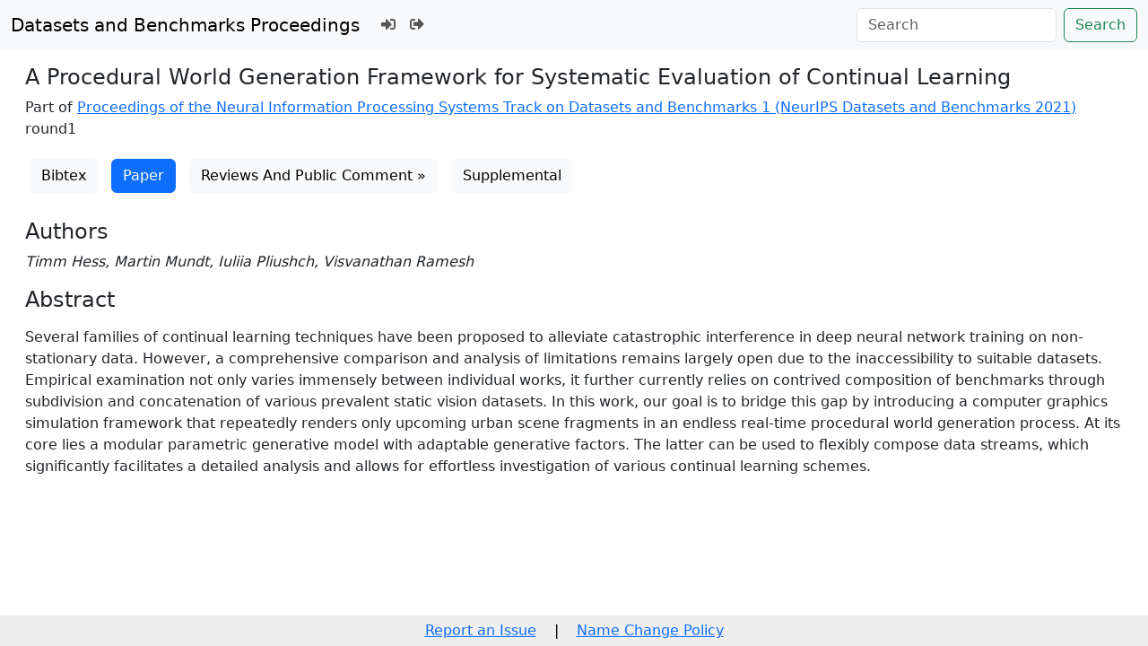

--- FILE ---
content_type: text/html; charset=utf-8
request_url: https://datasets-benchmarks-proceedings.neurips.cc/paper_files/paper/2021/hash/d645920e395fedad7bbbed0eca3fe2e0-Abstract-round1.html
body_size: 3339
content:




<!doctype html>
<html lang="en">
<head>

    <!-- Required meta tags -->
    <meta charset="utf-8">
    <meta name="viewport" content="width=device-width, initial-scale=1, shrink-to-fit=no">
    <title>A Procedural World Generation Framework for Systematic Evaluation of Continual Learning</title>
    <link rel="stylesheet" href="/static/papers/css/papers.css">

    

    <meta name="citation_title" content="A Procedural World Generation Framework for Systematic Evaluation of Continual Learning">
    
        <meta name="citation_author" content="Hess, Timm">
    
        <meta name="citation_author" content="Mundt, Martin">
    
        <meta name="citation_author" content="Pliushch, Iuliia">
    
        <meta name="citation_author" content="Ramesh, Visvanathan">
    
    <meta name="citation_journal_title" content="Proceedings of the Neural Information Processing Systems Track on Datasets and Benchmarks">
    <meta name="citation_volume" content="1">
    
        
        
    
    
    <meta name="citation_pdf_url" content="https://datasets-benchmarks-proceedings.neurips.cc/paper_files/paper/2021/file/d645920e395fedad7bbbed0eca3fe2e0-Paper-round1.pdf">
    <meta name="citation_publication_date" content="2021-12-06">




    <!-- Bootstrap CSS -->
    <!-- https://codepen.io/surjithctly/pen/PJqKzQ -->
    <link href="https://cdn.jsdelivr.net/npm/bootstrap@5.3.3/dist/css/bootstrap.min.css" rel="stylesheet" integrity="sha384-QWTKZyjpPEjISv5WaRU9OFeRpok6YctnYmDr5pNlyT2bRjXh0JMhjY6hW+ALEwIH" crossorigin="anonymous">
    <link rel="stylesheet" href="https://use.fontawesome.com/releases/v5.8.1/css/all.css"
          integrity="sha384-50oBUHEmvpQ+1lW4y57PTFmhCaXp0ML5d60M1M7uH2+nqUivzIebhndOJK28anvf" crossorigin="anonymous">


    <script type="text/javascript" async
            src="https://cdnjs.cloudflare.com/ajax/libs/mathjax/2.7.7/latest.js?config=TeX-MML-AM_CHTML">
    </script>
    <script type="text/x-mathjax-config">
        MathJax.Hub.Config({
      "tex2jax": {
        "inlineMath": [["$","$"], ["\\(","\\)"]],
        "displayMath": [["\\[","\\]"]],
        "processEscapes": true
      }
    }
    );

    </script>

    <style>
        @media (prefers-color-scheme: dark) {
            body {
                background-color: #333;
                color: #eee;
            }
        }

        .btn-spacer {
            margin: 2px;
        }

        .footer {
            position: fixed;
            left: 0;
            bottom: 0;
            width: 100%;
            background-color: #eee;
            color: black;
        }


    </style>

</head>


<body>


<nav class="navbar navbar-expand-md bg-body-tertiary">
    <div class="container-fluid">
        <button class="navbar-toggler" type="button" data-bs-toggle="collapse" data-bs-target="#navbarSupportedContent" aria-controls="navbarSupportedContent" aria-expanded="false" aria-label="Toggle navigation">
            <span class="navbar-toggler-icon"></span>
        </button>
        <a class="navbar-brand" href="/">Datasets and Benchmarks Proceedings</a>
        <button class="navbar-toggler" type="button" data-bs-toggle="collapse" data-bs-target="#navbarSupportedContent" aria-controls="navbarSupportedContent" aria-expanded="false" aria-label="Toggle navigation">
            <span class="navbar-toggler-icon"></span>
        </button>
        <div class="collapse navbar-collapse" id="navbarSupportedContent">
            <ul class="navbar-nav me-auto mb-2 mb-lg-0">
                            <li class="nav-item">
                <a class="nav-link" href="/admin/login/?next=/admin/"><i class="fas fa-sign-in-alt" title="Login"></i></a>
            </li>
            <li class="nav-item">
                <a class="nav-link" href="/admin/logout/?nextp=/admin"><i class="fas fa-sign-out-alt" title="Logout"></i></a>
            </li>

            </ul>
            <form class="d-flex" role="search" method="get" role="search" action="/papers/search">
                <input class="form-control me-2" type="search" placeholder="Search" aria-label="Search" name="q">
                <button class="btn btn-outline-success" type="submit">Search</button>
            </form>
        </div>
    </div>
</nav>




<div class="container-fluid">
    <div class="col p-3">

    

        <h4>A Procedural World Generation Framework for Systematic Evaluation of Continual Learning</h4>

        <p>
            Part of
            <a href="/paper_files/paper/2021">Proceedings of the Neural Information Processing Systems Track on Datasets and Benchmarks 1  (NeurIPS Datasets and Benchmarks 2021)
            </a>
            round1
        </p>

        <div><a href="/paper_files/paper/78-/bibtex" class="btn btn-light btn-spacer">Bibtex</a> <a class='btn btn-primary btn-spacer' href='/paper_files/paper/2021/file/d645920e395fedad7bbbed0eca3fe2e0-Paper-round1.pdf'>Paper</a> <a target="_blank" href='https://openreview.net/forum?id=LlCQWh8-pwK' class='btn btn-light btn-spacer'>Reviews And Public Comment &raquo;</a> <a class='btn btn-light btn-spacer' href='/paper_files/paper/2021/file/d645920e395fedad7bbbed0eca3fe2e0-Supplemental-round1.zip'>Supplemental</a></div><br>

                


        <h4>Authors</h4>
        <p><i>Timm Hess, Martin Mundt, Iuliia Pliushch, Visvanathan Ramesh</i></p>

        <h4>Abstract</h4>
        <p><p>Several families of continual learning techniques have been proposed to alleviate catastrophic interference in deep neural network training on non-stationary data. However, a comprehensive comparison and analysis of limitations remains largely open due to the inaccessibility to suitable datasets. Empirical examination not only varies immensely between individual works, it further currently relies on contrived composition of benchmarks through subdivision and concatenation of various prevalent static vision datasets. In this work, our goal is to bridge this gap by introducing a computer graphics simulation framework that repeatedly renders only upcoming urban scene fragments in an endless real-time procedural world generation process. At its core lies a modular parametric generative model with adaptable generative factors. The latter can be used to flexibly compose data streams, which significantly facilitates a detailed analysis and allows for effortless investigation of various continual learning schemes. </p>
</p>
    


    </div>
</div>


<script   src="https://code.jquery.com/jquery-3.7.1.min.js"
          integrity="sha256-/JqT3SQfawRcv/BIHPThkBvs0OEvtFFmqPF/lYI/Cxo="   crossorigin="anonymous"></script>
<script src="https://cdn.jsdelivr.net/npm/popper.js@1.16.0/dist/umd/popper.min.js"
        integrity="sha384-Q6E9RHvbIyZFJoft+2mJbHaEWldlvI9IOYy5n3zV9zzTtmI3UksdQRVvoxMfooAo"
        crossorigin="anonymous"></script>
<script src="https://stackpath.bootstrapcdn.com/bootstrap/4.1.3/js/bootstrap.min.js"
        integrity="sha384-ChfqqxuZUCnJSK3+MXmPNIyE6ZbWh2IMqE241rYiqJxyMiZ6OW/JmZQ5stwEULTy"
        crossorigin="anonymous"></script>
<script>
    $('.dropdown-menu a.dropdown-toggle').on('click', function (e) {
        if (!$(this).next().hasClass('show')) {
            $(this).parents('.dropdown-menu').first().find('.show').removeClass("show");
        }
        var $subMenu = $(this).next(".dropdown-menu");
        $subMenu.toggleClass('show');


        $(this).parents('li.nav-item.dropdown.show').on('hidden.bs.dropdown', function (e) {
            $('.dropdown-submenu .show').removeClass("show");
        });


        return false;
    });
</script>




<br> 
        <div class="modal fade" id="myModal">
          <div class="modal-dialog">
            <div class="modal-content">
              <div class="modal-header">
                <h4 class="modal-title">Name Change Policy</h4>
                <button type="button pull-right" class="close" data-dismiss="modal" aria-hidden="true">&times;</button>
              </div>
              <div class="modal-body">
                <p>This venue has no name change policy. You may try reporting an issue.</p>

              </div> 
              <div class="modal-footer">


              </div>
            </div><!-- /.modal-content -->
          </div><!-- /.modal-dialog -->
        </div><!-- /.modal -->



<footer class="footer">
    <div class="btn-spacer">
        <a href="https://neurips.cc/Help/Contact?select=Conference">Report an Issue</a> &nbsp;&nbsp;&nbsp;|&nbsp;&nbsp;&nbsp;        <a href="#" class="modal-link" data-toggle="modal" data-target="#myModal">Name Change Policy</a>
    </div>

</footer>
<div class='hidden'>Do not remove: This comment is monitored to verify that the site is working properly</div>
<!-- Do not remove: This comment is monitored to verify that the site is working properly -->

</body>
</html>